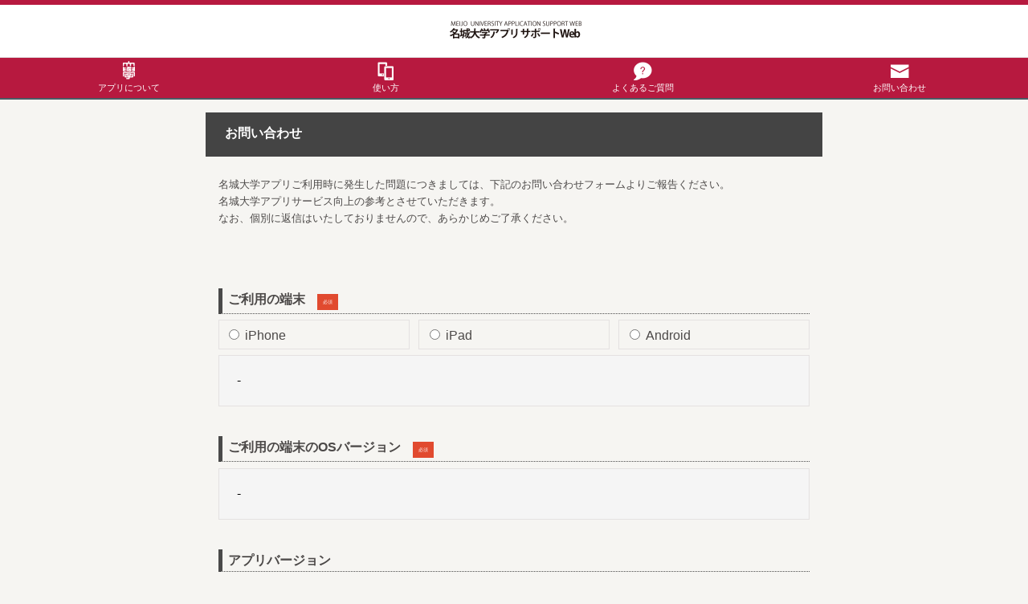

--- FILE ---
content_type: text/html; charset=utf-8
request_url: https://mju.portal.ac/support/feedback/
body_size: 3996
content:
<!DOCTYPE html>
<html lang="ja">
<head>
    <meta charset="UTF-8">
    <title>名城大学アプリ</title>
    <meta name="viewport" content="width=device-width,minimum-scale=1,maximum-scale=1,user-scalable=no">
    <meta name="robots" content="noindex">
    <link rel="stylesheet" type="text/css" href="../wp-content/themes/supportsite/style.css">
</head>

<body>
<div id="wrapper">
    <header>
        <div id="header_logo"><a href="../" class="Title"><img src="../wp-content/themes/supportsite/img/logo.png" alt="名城大学アプリ"></a></div>
        <ul>
            <li class="li_menu terms"><a href="../terms/">アプリについて</a></li>
            <li class="li_menu guide"><a href="../use/">使い方</a></li>
            <li class="li_menu help"><a href="../help/">よくあるご質問</a></li>
            <li class="li_menu mail"><a href="./">お問い合わせ</a></li>
        </ul>
    </header>

    <div id="contents">
        <div id="contents_inner">
            <div class="contents_header">お問い合わせ</div>
            <div class="p_box">名城大学アプリご利用時に発生した問題につきましては、下記のお問い合わせフォームよりご報告ください。<br>名城大学アプリサービス向上の参考とさせていただきます。<br>なお、個別に返信はいたしておりませんので、あらかじめご了承ください。</div>
            <form class="mail_form" method="post" name="mail_form" action="./">
                <h4>ご利用の端末<span>必須</span></h4>
                    <div class="device_categories">
                        <label><input type="radio" name="device_category" value="iPhone" >iPhone</label>
                        <label><input type="radio" name="device_category" value="iPad"   >iPad</label>
                        <label><input type="radio" name="device_category" value="Android">Android</label>
                    </div>
                    <select name="device_type" required>
                                            <option value="">-</option>
                        <option value="Android">Android</option>
                        <option value="iPhone6s">iPhone 6s</option>
                        <option value="iPhone6sPlus">iPhone 6s Plus</option>
                        <option value="iPhoneSE">iPhone SE</option>
                        <option value="iPhone7">iPhone 7</option>
                        <option value="iPhone7Plus">iPhone 7 Plus</option>
                        <option value="iPhone8">iPhone 8</option>
                        <option value="iPhone8Plus">iPhone 8 Plus</option>
                        <option value="iPhoneXGlobal">iPhone X Global</option>
                        <option value="iPhoneX">iPhone X</option>
                        <option value="iPhoneXS">iPhone XS</option>
                        <option value="iPhoneXSMax">iPhone XS Max</option>
                        <option value="iPhoneXSMaxGlobal">iPhone XS Max Global</option>
                        <option value="iPhoneXR">iPhone XR</option>
                        <option value="iPhone11">iPhone 11</option>
                        <option value="iPhone11Pro">iPhone 11 Pro</option>
                        <option value="iPhone11ProMax">iPhone 11 Pro Max</option>
                        <option value="iPhoneSE2">iPhone SE (第2世代)</option>
                        <option value="iPhone12Mini">iPhone 12 Mini</option>
                        <option value="iPhone12">iPhone 12</option>
                        <option value="iPhone12Pro">iPhone 12 Pro</option>
                        <option value="iPhone12ProMax">iPhone 12 Pro Max</option>
                        <option value="iPhone13Pro">iPhone 13 Pro</option>
                        <option value="iPhone13ProMax">iPhone 13 Pro Max</option>
                        <option value="iPhone13Mini">iPhone 13 Mini</option>
                        <option value="iPhone13">iPhone 13</option>
                        <option value="iPhoneSE3">iPhone SE (第3世代)</option>
                        <option value="iPhone14">iPhone 14</option>
                        <option value="iPhone14Plus">iPhone 14 Plus</option>
                        <option value="iPhone14Pro">iPhone 14 Pro</option>
                        <option value="iPhone14ProMax">iPhone 14 Pro Max</option>
                        <option value="iPhone15">iPhone 15</option>
                        <option value="iPhone15Plus">iPhone 15 Plus</option>
                        <option value="iPhone15Pro">iPhone 15 Pro</option>
                        <option value="iPhone15ProMax">iPhone 15 Pro Max</option>
                        <option value="iPhone16Pro">iPhone 16 Pro</option>
                        <option value="iPhone16ProMax">iPhone 16 Pro Max</option>
                        <option value="iPhone1+">iPhone 16</option>
                        <option value="iPhone16Plus">iPhone 16 Plus</option>
                        <option value="iPhone16e">iPhone 16e</option>
                        <option value="iPhone17Pro">iPhone 17 Pro</option>
                        <option value="iPhone17ProMax">iPhone 17 Pro Max</option>
                        <option value="iPhone17">iPhone 17</option>
                        <option value="iPhone17Air">iPhone 17 Air</option>
                        <option value="iPad">iPad</option>
                        <option value="iPad3G">iPad 3G</option>
                        <option value="iPad2">iPad (第2世代)</option>
                        <option value="iPadNewRevision2">iPad New Revision (第2世代)</option>
                        <option value="iPad3">iPad (第3世代)</option>
                        <option value="iPadmini">iPad mini</option>
                        <option value="iPad4">iPad (第4世代)</option>
                        <option value="iPadAir">iPad Air</option>
                        <option value="iPadAir1">iPad Air (第1世代)</option>
                        <option value="iPadAir2">iPad Air 2</option>
                        <option value="iPadAir3">iPad Air (第3世代)</option>
                        <option value="iPadAir4">iPad Air (第4世代)</option>
                        <option value="iPadAir5">iPad Air (第5世代)</option>
                        <option value="iPad">iPad Air 11 inch (M2)</option>
                        <option value="iPad">iPad Air 13 inch (M2)</option>
                        <option value="iPadminiRetina">iPad mini Retina</option>
                        <option value="iPadmini3">iPad mini 3</option>
                        <option value="iPadMini3">iPad Mini 3</option>
                        <option value="iPadmini4">iPad mini 4</option>
                        <option value="iPadmini4">iPad mini (第4世代)</option>
                        <option value="iPadmini5">iPad mini (第5世代)</option>
                        <option value="iPadmini6">iPad mini (第6世代)</option>
                        <option value="iPadmini">iPad Mini (A17 Pro)</option>
                        <option value="iPadPro">iPad Pro 9.7 inch</option>
                        <option value="iPadPro">iPad Pro 12.9 inch</option>
                        <option value="iPadPro2">iPad Pro (第2世代)</option>
                        <option value="iPadPro2">iPad Pro 10.5 inch (第2世代)</option>
                        <option value="iPad6">iPad (第6世代)</option>
                        <option value="iPad7">iPad 10.2 inch (第7世代)</option>
                        <option value="iPadPro3">iPad Pro 11 inch (第3世代)</option>
                        <option value="iPadPro3">iPad Pro 12.9 inch (第3世代)</option>
                        <option value="iPadPro4">iPad Pro 11 inch (第4世代)</option>
                        <option value="iPadPro4">iPad Pro 12.9 inch (第4世代)</option>
                        <option value="iPad8">iPad (第8世代)</option>
                        <option value="iPad9">iPad (第9世代)</option>
                        <option value="iPadPro5">iPad Pro 11 inch (第5世代)</option>
                        <option value="iPadPro5">iPad Pro 11 inch (M4/第7世代)</option>
                        <option value="iPadPro5">iPad Pro 12.9 inch (第5世代)</option>
                        <option value="iPad10">iPad (第10世代)</option>
                        <option value="iPadPro6">iPad Pro 12.9 inch (第6世代)</option>
                        <option value="iPadPro6">iPad Pro 13 inch (M4/第7世代)</option>
                    </select>
                <h4>ご利用の端末のOSバージョン<span>必須</span></h4>
                    <select name="os_version" required>
                         <option>-</option>
                         <option value="Android50">Android 5.0</option>
                         <option value="Android51">Android 5.1</option>
                         <option value="Android60">Android 6.0</option>
                         <option value="Android70">Android 7.0</option>
                         <option value="Android71">Android 7.1</option>
                         <option value="Android80">Android 8.0</option>
                         <option value="Android81">Android 8.1</option>
                         <option value="Android90">Android 9.0</option>
                         <option value="Android100">Android 10.0</option>
                         <option value="Android110">Android 11.0</option>
                         <option value="Android120">Android 12.0</option>
                         <option value="Android130">Android 13.0</option>
                         <option value="Android140">Android 14.0</option>
                         <option value="Android150">Android 15.0</option>
                         <option value="Android160">Android 16.0以降</option>
                         <option value="Android999">Android (バージョン不明)</option>
                         <option value="iOS130">iOS/iPadOS 13.0</option>
                         <option value="iOS131">iOS/iPadOS 13.1</option>
                         <option value="iOS132">iOS/iPadOS 13.2</option>
                         <option value="iOS133">iOS/iPadOS 13.3</option>
                         <option value="iOS134">iOS/iPadOS 13.4</option>
                         <option value="iOS135">iOS/iPadOS 13.5</option>
                         <option value="iOS136">iOS/iPadOS 13.6</option>
                         <option value="iOS137">iOS/iPadOS 13.7</option>
                         <option value="iOS140">iOS/iPadOS 14.0</option>
                         <option value="iOS141">iOS/iPadOS 14.1</option>
                         <option value="iOS142">iOS/iPadOS 14.2</option>
                         <option value="iOS143">iOS/iPadOS 14.3</option>
                         <option value="iOS144">iOS/iPadOS 14.4</option>
                         <option value="iOS145">iOS/iPadOS 14.5</option>
                         <option value="iOS146">iOS/iPadOS 14.6</option>
                         <option value="iOS147">iOS/iPadOS 14.7</option>
                         <option value="iOS148">iOS/iPadOS 14.8</option>
                         <option value="iOS150">iOS/iPadOS 15.0</option>
                         <option value="iOS151">iOS/iPadOS 15.1</option>
                         <option value="iOS152">iOS/iPadOS 15.2</option>
                         <option value="iOS153">iOS/iPadOS 15.3</option>
                         <option value="iOS154">iOS/iPadOS 15.4</option>
                         <option value="iOS155">iOS/iPadOS 15.5</option>
                         <option value="iOS156">iOS/iPadOS 15.6</option>
                         <option value="iOS157">iOS/iPadOS 15.7</option>
                         <option value="iOS158">iOS/iPadOS 15.8</option>
                         <option value="iOS160">iOS/iPadOS 16.0</option>
                         <option value="iOS161">iOS/iPadOS 16.1</option>
                         <option value="iOS162">iOS/iPadOS 16.2</option>
                         <option value="iOS163">iOS/iPadOS 16.3</option>
                         <option value="iOS164">iOS/iPadOS 16.4</option>
                         <option value="iOS165">iOS/iPadOS 16.5</option>
                         <option value="iOS166">iOS/iPadOS 16.6</option>
                         <option value="iOS167">iOS/iPadOS 16.7</option>
                         <option value="iOS170">iOS/iPadOS 17.0</option>
                         <option value="iOS171">iOS/iPadOS 17.1</option>
                         <option value="iOS172">iOS/iPadOS 17.2</option>
                         <option value="iOS173">iOS/iPadOS 17.3</option>
                         <option value="iOS174">iOS/iPadOS 17.4</option>
                         <option value="iOS175">iOS/iPadOS 17.5</option>
                         <option value="iOS176">iOS/iPadOS 17.6</option>
                         <option value="iOS177">iOS/iPadOS 17.7</option>
                         <option value="iOS180">iOS/iPadOS 18.0</option>
                         <option value="iOS181">iOS/iPadOS 18.1</option>
                         <option value="iOS182">iOS/iPadOS 18.2</option>
                         <option value="iOS183">iOS/iPadOS 18.3</option>
                         <option value="iOS184">iOS/iPadOS 18.4</option>
                         <option value="iOS185">iOS/iPadOS 18.5</option>
                         <option value="iOS186">iOS/iPadOS 18.6</option>
                         <option value="iOS187">iOS/iPadOS 18.7</option>
                         <option value="iOS260">iOS/iPadOS 26.0以降</option>
                         <option value="iOS999">iOS/iPadOS (バージョン不明)</option>
                    </select>

                <h4>アプリバージョン</h4>
                <p>本アプリケーション「名城大学アプリ」の現在のバージョン情報をご入力ください。</p>
                <input type="text" name="app_version" value="">
                <p class="caution">※設定ページより本アプリケーションのバージョン情報をご確認いただけます。</p>

                <h4>エラー発生日時</h4>
                    <select id="error_year" name="error_year" class="yyyy">
                    <option value="">--</option>
                        <option value="2021" data-is-leap="0">2021</option>
                        <option value="2022" data-is-leap="0">2022</option>
                        <option value="2023" data-is-leap="0">2023</option>
                        <option value="2024" data-is-leap="1">2024</option>
                        <option value="2025" data-is-leap="0">2025</option>
                        <option value="2026" data-is-leap="0">2026</option>
                    </select> 年
                    <select id="error_month" name="error_month" class="mm"></select> 月
                    <select id="error_day" name="error_day" class="dd"></select> 日<br>
                    <select id="error_hour" name="error_hour" class="hour"></select> 時頃

                    <h4>メールアドレス</h4>
                    <input name="sender" type="text"></input>

                    <h4>学籍番号<span>必須</span></h4>
                    <input name="student_id" type="text" required></input>

                <h4>内容<span>必須</span></h4>
                <p>エラー状況をできるだけ詳しくご入力ください。</p>
                <textarea name="description" required></textarea>

                <input class="Button" type="submit" name="submit" value="送信する">
            </form>
        </div>
    </div>

    <script type="application/javascript">

    var f = document.forms['mail_form'];
    var device_type_mother = f.device_type.innerHTML;
    var os_version_mother  = f.os_version.innerHTML;

    // エラー発生日時をセット
    set_error_occurrence();

    // GETクエリパラメータを解析
    var search = window.location.search.substring(1);
    var queries = {};
    search.split('&').forEach(function(param){
        var p = param.split('=');

        if(typeof f[p[0]] === 'undefined') return;

        if((p[0] === 'app_version' || p[0] === 'os_version') && /^[0-9]+(\.[0-9]+)*$/.test(p[1]) == false){
            return;
        }

        queries[p[0]] = p[1];
    });

    // ご利用の端末
    Array.prototype.forEach.call(f.device_category, function(input){
        input.addEventListener('change', function(evt){
            Array.prototype.forEach.call(f.device_category, function(v){
                v.parentNode.style.backgroundColor = v.checked? '#f5f5f5' : 'transparent';
            });
            change_device_type_options();
        });

        if(typeof queries.device_type === 'undefined') return;
        input.checked = queries.device_type.indexOf(input.value) !== -1;
        input.parentNode.style.backgroundColor = input.checked? '#f5f5f5' : 'transparent';
        change_device_type_options();
    });

    // アプリバージョン
    if(typeof queries.app_version !== 'undefined'){
        f.app_version.value = queries.app_version;
    }
        
    // エラー発生日時をセット
    function set_error_occurrence(){
        'use strict';
        var today = new Date();
        f.error_year.value = today.getFullYear();
        f.error_year.addEventListener('change', function(evt){
            var is_leap = false;
            Array.prototype.forEach.call(document.querySelectorAll('#error_year > option'), function(v){
                if(v.value === evt.currentTarget.value && v.dataset.isLeap === 1) is_leap = true;
            });
            if(f.error_month.value === 2){
                var escaped = f.error_day.value;
                var form_date = '<option value="">--</option>';
                for(var i=1; i<is_leap? 29+1:28+1; i++){
                    form_date += '<option value="' + i + '">' + i + '</option>';
                }
                f.error_day.innerHTML = form_date;
                f.error_day.value = escaped;

            }
            if(is_leap && f.error_month.value === 2){

            }
        });

        var form_month = '<option value="">--</option>';
        for(var i=1; i<13; i++){
            form_month += '<option value="' + i + '">' + i + '</option>';
        }
        f.error_month.innerHTML = form_month;
        f.error_month.value = today.getMonth() + 1;

        var form_date = '<option value="">--</option>';
        var date_max = 31;
        if([4,6,9,11].some(function(v){ return today.getMonth()+1 === v })){
            date_max = 30;
        }else if(today.getMonth()+1 === 2){
            var is_leap = false;
            Array.prototype.forEach.call(document.querySelectorAll('#error_year > option'), function(v){
                if(v.dataset.isLeap === 1) is_leap = true;
            });
            date_max = is_leap? 29 : 28;
        }
        for(var i=1; i<date_max+1; i++){
            form_date += '<option value="' + i + '">' + i + '</option>';
        }
        f.error_day.innerHTML = form_date;
        f.error_day.value = today.getDate();


        var form_hour = '<option value="">--</option>';
        for(var i=0; i<24; i++){
            form_hour += '<option value="' + i + '">' + i + '</option>';
        }
        f.error_hour.innerHTML = form_hour;
        f.error_hour.value = today.getHours();
    }

    function change_device_type_options(){
        'use strict';
        var device_category = '';

        // flush nodes
        f.device_type.innerHTML = device_type_mother;

        Array.prototype.forEach.call(f.device_category, function(v, i, a){
            if(v.checked) device_category = v.value;
        });

        for(var i=f.device_type.options.length-1; i>-1; i--){
            var option = f.device_type.options[i];
            if(option.value === '-') continue;
            if(option.value.indexOf(device_category) === -1) option.remove();
        }
        change_os_version_options(device_category);
    }

    function change_os_version_options(device_category){
        'use strict';
        var os_name = device_category === 'Android'? 'Android' : 'iOS';

        // flush nodes
        f.os_version.innerHTML = os_version_mother;

        for(var i=f.os_version.options.length-1; i>-1; i--){
            var option = f.os_version.options[i];
            if(option.value === '-') continue;
            if(option.value.indexOf(os_name) === -1) option.remove();
        }

        set_os_version_options();
    }

    function set_os_version_options(){
        'use strict';
        if(typeof queries.device_type === 'undefined') return;
        if(typeof queries.os_version  === 'undefined') return;

        var os_name = queries.device_type.indexOf('Android') !== -1? 'Android' : 'iOS';

        var target = '';
        var temp = queries.os_version.split('.');
        if(temp.length >= 2) target = os_name + temp[0] + temp[1];

        Array.prototype.forEach.call(f.os_version.options, function(option){
            if(option.value === target) option.selected = true;
        });
    }

    </script>

    <footer>
        <div id="footer_inner">
        <div id="footer_copy">Copyright &copy; MEIJO UNIVERSITY All rights reserved. </div>
        </div>
    </footer>
</body>
</html>

--- FILE ---
content_type: text/css
request_url: https://mju.portal.ac/support/wp-content/themes/supportsite/style.css
body_size: 230
content:
@charset "utf-8";
/*
Theme Name: supportsite
Theme URI: http://http://web-kinon-vics.staging.siba-service.jp/
Description: 名城大学アプリ
Version: 1.0-20170217
Author: SibaService wtnv
*/



@import url("css/reset.css");
@import url("css/base.css");


--- FILE ---
content_type: text/css
request_url: https://mju.portal.ac/support/wp-content/themes/supportsite/css/reset.css
body_size: 481
content:
@charset "utf-8";

/***** Reset *****/
html, body, div, span, h1, h2, h3, h4, h5, h6, address, a,
p, em, strong, del, ins, sup, sub, pre, b, u, i,
code, var, kdd, samp, bdo,
abbr, dfn, blockquote, q, cite,
dl, dt, dd, ul, ol, li,
table, caption, thead, tfroot, tbody, tr, th, td,
optgroupe, label, fieldset, legend,
object, iframe, img, map,
article, aside, canvas, details, embed,
figure, figcaption, footer, header, hgroup,
menu, nav, output, ruby, section, summary,
time, mark, audio, video {
	margin: 0;
	padding: 0;
	border: 0 none;
	font-size: 100%;
	vertical-align: baseline;
}

/* HTML5非対応 旧ブラウザ用 */
article, aside, details, figcaption, figure,
footer, header, hgroup, menu, nav, section {
	display: block;
}


--- FILE ---
content_type: text/css
request_url: https://mju.portal.ac/support/wp-content/themes/supportsite/css/base.css
body_size: 2738
content:
@charset "utf-8";

html,
body {
  height: 100%;
  color: #4c4948;
  font-family: "Hiragino Kaku Gothic ProN", "ヒラギノ角ゴ ProN W3", Meiryo,
    メイリオ, Osaka, "MS PGothic", arial, helvetica, sans-serif;
  border-top: 3px solid #b7193f;
  background-color: #f6f5f2;
}

#wrapper {
  width: 100%;
  position: relative;
  height: auto !important; /*IE6対策*/
  height: 100%; /*IE6対策*/
  min-height: 100%;
  float: left;
  word-wrap: break-word;
}

/*==================Header==================*/
header {
  height: 103px;
  background-color: #fff;
}

#header_logo {
  width: 100%;
  height: 65px;
  text-align: center;
  border-bottom: 1px solid #dddddd;
}

#header_logo img {
  height: 50px;
  padding: 5px 0px;
}

header ul {
  width: 100%;
  height: 50px;
  float: left;
  background-color: #b7193f;
  border-bottom: 2px solid #4a5c65;
}

header ul li {
  width: 25%;
  height: 50px;
  float: left;
  list-style: none;
  font-size: 0.4em;
  text-align: center;
}

header ul li.li_menu a {
  background-position: center top;
  background-repeat: no-repeat;
  background-size: 30px;
}

header ul li.terms a {
  background-image: url("../img/menu/ul_terms.png");
}

header ul li.guide a {
  background-image: url("../img/menu/ul_guide.png");
}

header ul li.help a {
  background-image: url("../img/menu/ul_help.png");
}

header ul li.mail a {
  background-image: url("../img/menu/ul_mail.png");
}

header ul li a {
  display: block;
  font-size: 11px;
  color: #ffffff;
  padding: 30px 0 2px 0;
  text-decoration: none;
}

header ul li a:hover {
  background-color: #76142c;
}

/*==================Contents==================*/
#contents {
  max-width: 800px;
  margin: 0 auto;
}

#contents_inner {
  width: 100%;
  float: left;
  padding-bottom: 90px; /*フッターの高さと同じ*/
}

h2 {
  margin: 2% 0%;
  border-bottom: 1px dotted #dfdfdf;
}

h3,
h4 {
  padding-left: 1%;
  border-bottom: 1px dotted #4a4a4a;
  border-left: 5px solid #4a4a4a;
}

h4 {
  margin: 0% 0% 2% 0%;
}

/*==================TopImg==================*/
/*#top_img {
  width:100%;
}

#top_img img {
  width:100%;
}*/

#top_img img[usemap] {
  max-width: 100%;
  height: auto;
}

/*==================ContentsHeader==================*/
.contents_header {
  width: 90%;
  margin: 2% 2% 1% 2%;
  padding: 2% 3%;
  font-weight: bold;
  float: left;
  color: #ffffff;
  background-color: #444444;
  border-bottom: 2px solid #444444;
}

/*==================News==================*/
#news {
  margin: 2%;
  float: left;
}

#news {
  width: 96%;
  background-color: #ffffff;
}

#news .date {
  font-size: 0.8em;
  margin: 3% 2% 1% 2%;
  font-weight: bold;
  line-height: 1.4em;
}

#news .date p.tag {
  width: 80px;
  margin-right: 5px;
  float: left;
  font-size: 0.8em;
  text-align: center;
  color: #ffffff;
  background-color: #b7193f;
}
#news .date p.tag a {
  text-decoration: none;
  color: #ffffff;
}

#news .date p.tag_news {
  background-color: #b7193f;
}

#news .date p.tag_important {
  background-color: #dc0000;
}

#news .date p.tag_maintenance {
  background-color: #53a927;
}

#news .news {
  font-size: 0.9em;
  line-height: 1.6;
  padding-left: 15px;
  background-image: url("../img/news_left.png");
  background-position: left top;
  background-repeat: no-repeat;
  background-size: 15px;
  border-bottom: 1px dotted #dbdbdb;
  margin: 1% 2%;
}

#news .news a:link,
#news .news a:visited {
  color: #444444;
  text-decoration: underline;
  text-decoration-color: none;
}
#news .news a:hover {
  color: #b7193f;
}
#news .news a:active {
  transition: color 0.3s;
  color: #b7193f;
}

/*==================help==================*/
dl {
  width: 96%;
  margin: 2%;
  float: left;
  border: 1px solid #dfdfdf;
  border-bottom: 0px;
  font-size: 0.9em;
}

dt,
dd {
  padding: 5%;
  line-height: 1.4em;
  border-bottom: 1px solid #dfdfdf;
}

dt {
  font-weight: bold;
  background-color: #fff;
}

dt p.accordion_header {
  position: relative;
  margin-left: 3%;
}

dt p.accordion_header::after,
dt p.accordion_header::before {
  display: block;
  content: "";
  position: absolute;
}

dt p.accordion_header::after {
  top: 0.25em;
  left: -1.2em;
  width: 14px;
  height: 14px;
  background-color: #b9b9b9;
  border-radius: 100%;
}

dt p.accordion_header::before {
  z-index: 2;
  top: 0.55em;
  left: -0.975em;
  width: 4px;
  height: 4px;
  border-right: 1px solid #fff;
  border-bottom: 1px solid #fff;
  -webkit-transform: rotate(-45deg);
  transform: rotate(-45deg);
}

dd {
  display: none;
  background-color: #f9f9f9;
}

dd ol,
dd ul {
  margin: 2% 0% 4% 0%;
  padding-left: 1.4em;
}

dd ol li,
dd ul li {
  line-height: 2;
}

dd ol li span,
dd ul li span {
  font-weight: bold;
}

.accordion_help p {
  margin: 2% 0%;
}

dd .caution {
  background-color: #e0e0e0;
  margin-top: 2%;
  padding: 2%;
}

dd .caution p.caution_p {
  font-size: 0.8em;
  text-decoration: underline;
}

dd .caution p {
  padding-left: 1%;
  margin: 0;
}

dd .caution h3 {
  margin: 0% 0% 2% 0%;
}

p.accordion_article {
  margin-left: 35px;
}

p.tag_help {
  width: 30px;
  margin-right: 5px;
  color: #fff;
  font-weight: bold;
  float: left;
  text-align: center;
  font-size: 0.8em;
}

p.q {
  background-color: #3873b1;
}

p.a {
  background-color: #c55564;
}

dt.more {
  background-color: #ededed;
  text-align: center;
  border-top: 1px solid #c9c8c8;
}

dt.more a,
dt.more a:hover,
dt.more a:visited {
  display: block;
  color: #6b6b6b;
}

/*==================ContactButton==================*/

.contact_button {
  width: 96%;
  margin: 2% 2% 8% 2%;
  float: left;
  background-color: #b7193f;
  text-align: center;
  font-weight: bold;
  padding: 3% 0;
  color: #fff;
  text-decoration: none;
}

.contact_button > a {
  color: #fff;
  text-decoration: none;
  display: inline-block;
  padding: 3% 0;
  height: 100%;
  width: 100%;
  box-sizing: border-box;
}

.contact_button a,
.contact_button a:hover,
.contact_button a:visited {
  text-decoration: none;
  color: #fff;
}

/*==================DownloadBox==================*/
#download_box {
  width: 100%;
  margin: 0 auto;
  float: left;
}

#download_box h3 {
  width: 94%;
  margin: 0% 0% 2% 3%;
  padding-left: 5px;
  border-bottom: 1px dotted #8f8f8f;
  border-left: 3px solid #8f8f8f;
}

#download_link {
  width: 100%;
}

#download_link th span {
  color: #fff;
  padding: 5px 15px;
  font-size: 0.4em;
}

#download_link th span.googleplay {
  background-color: #689f38;
}

#download_link th span.appstore {
  background-color: #289bbe;
}

#download_link td {
  width: 50%;
}

#download_link td a {
  display: block;
}

#download_link td img {
  width: 90%;
  margin: 3% 5%;
}

#download_box ul {
  width: 94%;
  margin: 0% 3% 3% 3%;
  line-height: 1.7em;
  font-size: 0.4em;
  color: #444444;
}

#download_box li {
  list-style: none;
  padding-left: 1em; /*1em（1文字）分、右に動かす*/
  text-indent: -1em; /*最初の行だけ1em（1文字）分、左に動かす*/
}

@media screen and (min-width: 479px) {
  #download_link {
    width: 50%;
    margin: 0 auto;
  }
  #download_box ul {
    width: 50%;
    margin: 0 auto;
    margin-bottom: 5%;
  }
}

/*==================TermsBox==================*/
.p_box {
  width: 92%;
  margin: 2% 4%;
  font-size: 0.8em;
  line-height: 1.7em;
  float: left;
}

.p_box p {
  margin-bottom: 1%;
}

.p_box ol {
  width: 92%;
  margin: 2% 4%;
}

.p_box img {
  max-width: 100%;
  height: auto;
}

/*==================UseBox==================*/
#use_box {
  float: left;
  width: 96%;
  margin: 2%;
}

#use_box ul {
  list-style: none;
  border: 1px solid #dfdfdf;
  border-top: none;
}

#use_box li {
  font-weight: bold;
  line-height: 1.4em;
  padding: 2%;
  list-style: none;
  border-top: 1px solid #dfdfdf;
}

p.use {
  background-color: #61bb31;
}

/*==================MailForm==================*/
.mail_form {
  width: 92%;
  margin: 3% 4%;
  float: left;
}

.mail_form h4 {
  font-weight: bold;
  margin: 5% 0% 1% 0%;
  line-height: 1.7em;
}

.mail_form h4 span {
  font-size: 0.3em;
  padding: 1%;
  margin-left: 2%;
  background-color: #e14a2f;
  color: #fff;
  font-weight: normal;
}

.mail_form p {
  font-size: 0.8em;
}

.mail_form p.caution {
  font-size: 0.7em;
  text-decoration: underline;
  margin-bottom: 1%;
}

/*select css reset*/
.mail_form input[type="text"],
select,
textarea,
input[type="button"],
input[type="submit"] {
  -webkit-appearance: none;
  -moz-appearance: none;
  appearance: none;
  border: none;
}

.mail_form input[type="text"],
select,
textarea {
  border: 1px solid #e4e1e1;
  padding: 3%;
  font-size: 1em;
  background-color: #f5f5f5;
}

.mail_form input[type="text"] {
  width: 94%;
}

.mail_form select {
  width: 100%;
}

.mail_form select.yyyy,
select.mm,
select.dd,
select.hour {
  width: 20%;
  margin-bottom: 3%;
}

.mail_form textarea {
  width: 94%;
  height: 200px;
  font-size: 16px;
}

.mail_form .device_categories {
  display: flex;
  justify-content: space-between;
  margin-bottom: 1%;
}

.mail_form .device_categories label {
  flex: 1 0 30%;
  max-width: 30%;
  border: 1px solid #e4e1e1;
  padding: 1%;
}

.mail_form .device_categories label > input {
  margin-right: 1ch;
}

input[type="button"],
input[type="submit"] {
  width: 100%;
  margin: 2% 0% 8% 0%;
  float: left;
  background-color: #fba635;
  text-align: center;
  color: #fff;
  padding: 3% 0;
  font-weight: bold;
  border-bottom: 2px solid #e3952f;
  font-size: 1em;
}

/*==================ページャー==================*/
.pager {
  text-align: center;
  margin-bottom: 3%;
}
a.page-numbers,
.pager .current {
  background: #fff;
  color: #444;
  padding: 5px 8px;
  margin: 0 2px;
}
.pager .current {
  background: #444;
  color: rgba(255, 255, 255, 1);
}

a.next,
a.before {
  font-size: 1.5em;
  text-decoration: none;
}

/*==================Footer==================*/
footer {
  width: 100%;
  height: 65px;
  position: absolute;
  bottom: 0;
  color: #ffffff;
  text-align: center;
  font-size: 0.4em;
  background-color: #444444;
}

#footer_inner {
  height: 55px;
  margin: 5px;
  display: flex;
  align-items: center;
  justify-content: center;
}

#footer_inner a,
#footer_inner a:hover,
#footer_inner a:visited {
  color: #ffffff;
}

/*================== 使い方の記事 ==================*/
.use_article {
  margin: 2% 0 4% 0;
}
.use_article,
.use_article ul {
  list-style: none;
  padding: 0;
}
.use_article > li {
  margin: 2em 0;
}
.use_article img {
  height: auto;
  width: auto;
  max-width: 100%;
  display: block;
}
